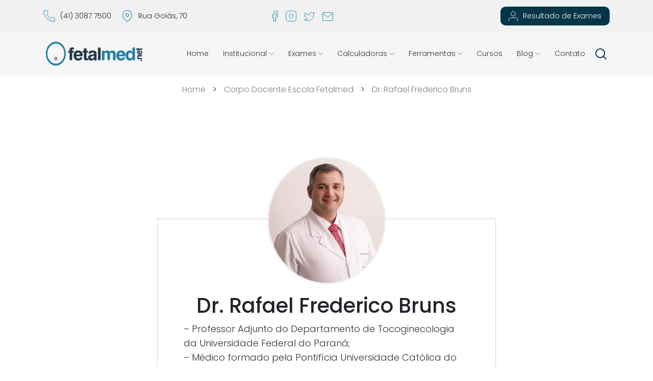

--- FILE ---
content_type: text/html;charset=utf-8
request_url: https://pageview-notify.rdstation.com.br/send
body_size: -72
content:
68be1bef-ddd1-47bf-be28-7d5d3695d0e4

--- FILE ---
content_type: text/html; charset=utf-8
request_url: https://www.google.com/recaptcha/api2/anchor?ar=1&k=6LfluMIUAAAAANGIbi1E5OqcpNm4PbLBZwHwBdd2&co=aHR0cHM6Ly93d3cuZmV0YWxtZWQubmV0OjQ0Mw..&hl=en&v=PoyoqOPhxBO7pBk68S4YbpHZ&size=invisible&anchor-ms=20000&execute-ms=30000&cb=qn348qw3topr
body_size: 49652
content:
<!DOCTYPE HTML><html dir="ltr" lang="en"><head><meta http-equiv="Content-Type" content="text/html; charset=UTF-8">
<meta http-equiv="X-UA-Compatible" content="IE=edge">
<title>reCAPTCHA</title>
<style type="text/css">
/* cyrillic-ext */
@font-face {
  font-family: 'Roboto';
  font-style: normal;
  font-weight: 400;
  font-stretch: 100%;
  src: url(//fonts.gstatic.com/s/roboto/v48/KFO7CnqEu92Fr1ME7kSn66aGLdTylUAMa3GUBHMdazTgWw.woff2) format('woff2');
  unicode-range: U+0460-052F, U+1C80-1C8A, U+20B4, U+2DE0-2DFF, U+A640-A69F, U+FE2E-FE2F;
}
/* cyrillic */
@font-face {
  font-family: 'Roboto';
  font-style: normal;
  font-weight: 400;
  font-stretch: 100%;
  src: url(//fonts.gstatic.com/s/roboto/v48/KFO7CnqEu92Fr1ME7kSn66aGLdTylUAMa3iUBHMdazTgWw.woff2) format('woff2');
  unicode-range: U+0301, U+0400-045F, U+0490-0491, U+04B0-04B1, U+2116;
}
/* greek-ext */
@font-face {
  font-family: 'Roboto';
  font-style: normal;
  font-weight: 400;
  font-stretch: 100%;
  src: url(//fonts.gstatic.com/s/roboto/v48/KFO7CnqEu92Fr1ME7kSn66aGLdTylUAMa3CUBHMdazTgWw.woff2) format('woff2');
  unicode-range: U+1F00-1FFF;
}
/* greek */
@font-face {
  font-family: 'Roboto';
  font-style: normal;
  font-weight: 400;
  font-stretch: 100%;
  src: url(//fonts.gstatic.com/s/roboto/v48/KFO7CnqEu92Fr1ME7kSn66aGLdTylUAMa3-UBHMdazTgWw.woff2) format('woff2');
  unicode-range: U+0370-0377, U+037A-037F, U+0384-038A, U+038C, U+038E-03A1, U+03A3-03FF;
}
/* math */
@font-face {
  font-family: 'Roboto';
  font-style: normal;
  font-weight: 400;
  font-stretch: 100%;
  src: url(//fonts.gstatic.com/s/roboto/v48/KFO7CnqEu92Fr1ME7kSn66aGLdTylUAMawCUBHMdazTgWw.woff2) format('woff2');
  unicode-range: U+0302-0303, U+0305, U+0307-0308, U+0310, U+0312, U+0315, U+031A, U+0326-0327, U+032C, U+032F-0330, U+0332-0333, U+0338, U+033A, U+0346, U+034D, U+0391-03A1, U+03A3-03A9, U+03B1-03C9, U+03D1, U+03D5-03D6, U+03F0-03F1, U+03F4-03F5, U+2016-2017, U+2034-2038, U+203C, U+2040, U+2043, U+2047, U+2050, U+2057, U+205F, U+2070-2071, U+2074-208E, U+2090-209C, U+20D0-20DC, U+20E1, U+20E5-20EF, U+2100-2112, U+2114-2115, U+2117-2121, U+2123-214F, U+2190, U+2192, U+2194-21AE, U+21B0-21E5, U+21F1-21F2, U+21F4-2211, U+2213-2214, U+2216-22FF, U+2308-230B, U+2310, U+2319, U+231C-2321, U+2336-237A, U+237C, U+2395, U+239B-23B7, U+23D0, U+23DC-23E1, U+2474-2475, U+25AF, U+25B3, U+25B7, U+25BD, U+25C1, U+25CA, U+25CC, U+25FB, U+266D-266F, U+27C0-27FF, U+2900-2AFF, U+2B0E-2B11, U+2B30-2B4C, U+2BFE, U+3030, U+FF5B, U+FF5D, U+1D400-1D7FF, U+1EE00-1EEFF;
}
/* symbols */
@font-face {
  font-family: 'Roboto';
  font-style: normal;
  font-weight: 400;
  font-stretch: 100%;
  src: url(//fonts.gstatic.com/s/roboto/v48/KFO7CnqEu92Fr1ME7kSn66aGLdTylUAMaxKUBHMdazTgWw.woff2) format('woff2');
  unicode-range: U+0001-000C, U+000E-001F, U+007F-009F, U+20DD-20E0, U+20E2-20E4, U+2150-218F, U+2190, U+2192, U+2194-2199, U+21AF, U+21E6-21F0, U+21F3, U+2218-2219, U+2299, U+22C4-22C6, U+2300-243F, U+2440-244A, U+2460-24FF, U+25A0-27BF, U+2800-28FF, U+2921-2922, U+2981, U+29BF, U+29EB, U+2B00-2BFF, U+4DC0-4DFF, U+FFF9-FFFB, U+10140-1018E, U+10190-1019C, U+101A0, U+101D0-101FD, U+102E0-102FB, U+10E60-10E7E, U+1D2C0-1D2D3, U+1D2E0-1D37F, U+1F000-1F0FF, U+1F100-1F1AD, U+1F1E6-1F1FF, U+1F30D-1F30F, U+1F315, U+1F31C, U+1F31E, U+1F320-1F32C, U+1F336, U+1F378, U+1F37D, U+1F382, U+1F393-1F39F, U+1F3A7-1F3A8, U+1F3AC-1F3AF, U+1F3C2, U+1F3C4-1F3C6, U+1F3CA-1F3CE, U+1F3D4-1F3E0, U+1F3ED, U+1F3F1-1F3F3, U+1F3F5-1F3F7, U+1F408, U+1F415, U+1F41F, U+1F426, U+1F43F, U+1F441-1F442, U+1F444, U+1F446-1F449, U+1F44C-1F44E, U+1F453, U+1F46A, U+1F47D, U+1F4A3, U+1F4B0, U+1F4B3, U+1F4B9, U+1F4BB, U+1F4BF, U+1F4C8-1F4CB, U+1F4D6, U+1F4DA, U+1F4DF, U+1F4E3-1F4E6, U+1F4EA-1F4ED, U+1F4F7, U+1F4F9-1F4FB, U+1F4FD-1F4FE, U+1F503, U+1F507-1F50B, U+1F50D, U+1F512-1F513, U+1F53E-1F54A, U+1F54F-1F5FA, U+1F610, U+1F650-1F67F, U+1F687, U+1F68D, U+1F691, U+1F694, U+1F698, U+1F6AD, U+1F6B2, U+1F6B9-1F6BA, U+1F6BC, U+1F6C6-1F6CF, U+1F6D3-1F6D7, U+1F6E0-1F6EA, U+1F6F0-1F6F3, U+1F6F7-1F6FC, U+1F700-1F7FF, U+1F800-1F80B, U+1F810-1F847, U+1F850-1F859, U+1F860-1F887, U+1F890-1F8AD, U+1F8B0-1F8BB, U+1F8C0-1F8C1, U+1F900-1F90B, U+1F93B, U+1F946, U+1F984, U+1F996, U+1F9E9, U+1FA00-1FA6F, U+1FA70-1FA7C, U+1FA80-1FA89, U+1FA8F-1FAC6, U+1FACE-1FADC, U+1FADF-1FAE9, U+1FAF0-1FAF8, U+1FB00-1FBFF;
}
/* vietnamese */
@font-face {
  font-family: 'Roboto';
  font-style: normal;
  font-weight: 400;
  font-stretch: 100%;
  src: url(//fonts.gstatic.com/s/roboto/v48/KFO7CnqEu92Fr1ME7kSn66aGLdTylUAMa3OUBHMdazTgWw.woff2) format('woff2');
  unicode-range: U+0102-0103, U+0110-0111, U+0128-0129, U+0168-0169, U+01A0-01A1, U+01AF-01B0, U+0300-0301, U+0303-0304, U+0308-0309, U+0323, U+0329, U+1EA0-1EF9, U+20AB;
}
/* latin-ext */
@font-face {
  font-family: 'Roboto';
  font-style: normal;
  font-weight: 400;
  font-stretch: 100%;
  src: url(//fonts.gstatic.com/s/roboto/v48/KFO7CnqEu92Fr1ME7kSn66aGLdTylUAMa3KUBHMdazTgWw.woff2) format('woff2');
  unicode-range: U+0100-02BA, U+02BD-02C5, U+02C7-02CC, U+02CE-02D7, U+02DD-02FF, U+0304, U+0308, U+0329, U+1D00-1DBF, U+1E00-1E9F, U+1EF2-1EFF, U+2020, U+20A0-20AB, U+20AD-20C0, U+2113, U+2C60-2C7F, U+A720-A7FF;
}
/* latin */
@font-face {
  font-family: 'Roboto';
  font-style: normal;
  font-weight: 400;
  font-stretch: 100%;
  src: url(//fonts.gstatic.com/s/roboto/v48/KFO7CnqEu92Fr1ME7kSn66aGLdTylUAMa3yUBHMdazQ.woff2) format('woff2');
  unicode-range: U+0000-00FF, U+0131, U+0152-0153, U+02BB-02BC, U+02C6, U+02DA, U+02DC, U+0304, U+0308, U+0329, U+2000-206F, U+20AC, U+2122, U+2191, U+2193, U+2212, U+2215, U+FEFF, U+FFFD;
}
/* cyrillic-ext */
@font-face {
  font-family: 'Roboto';
  font-style: normal;
  font-weight: 500;
  font-stretch: 100%;
  src: url(//fonts.gstatic.com/s/roboto/v48/KFO7CnqEu92Fr1ME7kSn66aGLdTylUAMa3GUBHMdazTgWw.woff2) format('woff2');
  unicode-range: U+0460-052F, U+1C80-1C8A, U+20B4, U+2DE0-2DFF, U+A640-A69F, U+FE2E-FE2F;
}
/* cyrillic */
@font-face {
  font-family: 'Roboto';
  font-style: normal;
  font-weight: 500;
  font-stretch: 100%;
  src: url(//fonts.gstatic.com/s/roboto/v48/KFO7CnqEu92Fr1ME7kSn66aGLdTylUAMa3iUBHMdazTgWw.woff2) format('woff2');
  unicode-range: U+0301, U+0400-045F, U+0490-0491, U+04B0-04B1, U+2116;
}
/* greek-ext */
@font-face {
  font-family: 'Roboto';
  font-style: normal;
  font-weight: 500;
  font-stretch: 100%;
  src: url(//fonts.gstatic.com/s/roboto/v48/KFO7CnqEu92Fr1ME7kSn66aGLdTylUAMa3CUBHMdazTgWw.woff2) format('woff2');
  unicode-range: U+1F00-1FFF;
}
/* greek */
@font-face {
  font-family: 'Roboto';
  font-style: normal;
  font-weight: 500;
  font-stretch: 100%;
  src: url(//fonts.gstatic.com/s/roboto/v48/KFO7CnqEu92Fr1ME7kSn66aGLdTylUAMa3-UBHMdazTgWw.woff2) format('woff2');
  unicode-range: U+0370-0377, U+037A-037F, U+0384-038A, U+038C, U+038E-03A1, U+03A3-03FF;
}
/* math */
@font-face {
  font-family: 'Roboto';
  font-style: normal;
  font-weight: 500;
  font-stretch: 100%;
  src: url(//fonts.gstatic.com/s/roboto/v48/KFO7CnqEu92Fr1ME7kSn66aGLdTylUAMawCUBHMdazTgWw.woff2) format('woff2');
  unicode-range: U+0302-0303, U+0305, U+0307-0308, U+0310, U+0312, U+0315, U+031A, U+0326-0327, U+032C, U+032F-0330, U+0332-0333, U+0338, U+033A, U+0346, U+034D, U+0391-03A1, U+03A3-03A9, U+03B1-03C9, U+03D1, U+03D5-03D6, U+03F0-03F1, U+03F4-03F5, U+2016-2017, U+2034-2038, U+203C, U+2040, U+2043, U+2047, U+2050, U+2057, U+205F, U+2070-2071, U+2074-208E, U+2090-209C, U+20D0-20DC, U+20E1, U+20E5-20EF, U+2100-2112, U+2114-2115, U+2117-2121, U+2123-214F, U+2190, U+2192, U+2194-21AE, U+21B0-21E5, U+21F1-21F2, U+21F4-2211, U+2213-2214, U+2216-22FF, U+2308-230B, U+2310, U+2319, U+231C-2321, U+2336-237A, U+237C, U+2395, U+239B-23B7, U+23D0, U+23DC-23E1, U+2474-2475, U+25AF, U+25B3, U+25B7, U+25BD, U+25C1, U+25CA, U+25CC, U+25FB, U+266D-266F, U+27C0-27FF, U+2900-2AFF, U+2B0E-2B11, U+2B30-2B4C, U+2BFE, U+3030, U+FF5B, U+FF5D, U+1D400-1D7FF, U+1EE00-1EEFF;
}
/* symbols */
@font-face {
  font-family: 'Roboto';
  font-style: normal;
  font-weight: 500;
  font-stretch: 100%;
  src: url(//fonts.gstatic.com/s/roboto/v48/KFO7CnqEu92Fr1ME7kSn66aGLdTylUAMaxKUBHMdazTgWw.woff2) format('woff2');
  unicode-range: U+0001-000C, U+000E-001F, U+007F-009F, U+20DD-20E0, U+20E2-20E4, U+2150-218F, U+2190, U+2192, U+2194-2199, U+21AF, U+21E6-21F0, U+21F3, U+2218-2219, U+2299, U+22C4-22C6, U+2300-243F, U+2440-244A, U+2460-24FF, U+25A0-27BF, U+2800-28FF, U+2921-2922, U+2981, U+29BF, U+29EB, U+2B00-2BFF, U+4DC0-4DFF, U+FFF9-FFFB, U+10140-1018E, U+10190-1019C, U+101A0, U+101D0-101FD, U+102E0-102FB, U+10E60-10E7E, U+1D2C0-1D2D3, U+1D2E0-1D37F, U+1F000-1F0FF, U+1F100-1F1AD, U+1F1E6-1F1FF, U+1F30D-1F30F, U+1F315, U+1F31C, U+1F31E, U+1F320-1F32C, U+1F336, U+1F378, U+1F37D, U+1F382, U+1F393-1F39F, U+1F3A7-1F3A8, U+1F3AC-1F3AF, U+1F3C2, U+1F3C4-1F3C6, U+1F3CA-1F3CE, U+1F3D4-1F3E0, U+1F3ED, U+1F3F1-1F3F3, U+1F3F5-1F3F7, U+1F408, U+1F415, U+1F41F, U+1F426, U+1F43F, U+1F441-1F442, U+1F444, U+1F446-1F449, U+1F44C-1F44E, U+1F453, U+1F46A, U+1F47D, U+1F4A3, U+1F4B0, U+1F4B3, U+1F4B9, U+1F4BB, U+1F4BF, U+1F4C8-1F4CB, U+1F4D6, U+1F4DA, U+1F4DF, U+1F4E3-1F4E6, U+1F4EA-1F4ED, U+1F4F7, U+1F4F9-1F4FB, U+1F4FD-1F4FE, U+1F503, U+1F507-1F50B, U+1F50D, U+1F512-1F513, U+1F53E-1F54A, U+1F54F-1F5FA, U+1F610, U+1F650-1F67F, U+1F687, U+1F68D, U+1F691, U+1F694, U+1F698, U+1F6AD, U+1F6B2, U+1F6B9-1F6BA, U+1F6BC, U+1F6C6-1F6CF, U+1F6D3-1F6D7, U+1F6E0-1F6EA, U+1F6F0-1F6F3, U+1F6F7-1F6FC, U+1F700-1F7FF, U+1F800-1F80B, U+1F810-1F847, U+1F850-1F859, U+1F860-1F887, U+1F890-1F8AD, U+1F8B0-1F8BB, U+1F8C0-1F8C1, U+1F900-1F90B, U+1F93B, U+1F946, U+1F984, U+1F996, U+1F9E9, U+1FA00-1FA6F, U+1FA70-1FA7C, U+1FA80-1FA89, U+1FA8F-1FAC6, U+1FACE-1FADC, U+1FADF-1FAE9, U+1FAF0-1FAF8, U+1FB00-1FBFF;
}
/* vietnamese */
@font-face {
  font-family: 'Roboto';
  font-style: normal;
  font-weight: 500;
  font-stretch: 100%;
  src: url(//fonts.gstatic.com/s/roboto/v48/KFO7CnqEu92Fr1ME7kSn66aGLdTylUAMa3OUBHMdazTgWw.woff2) format('woff2');
  unicode-range: U+0102-0103, U+0110-0111, U+0128-0129, U+0168-0169, U+01A0-01A1, U+01AF-01B0, U+0300-0301, U+0303-0304, U+0308-0309, U+0323, U+0329, U+1EA0-1EF9, U+20AB;
}
/* latin-ext */
@font-face {
  font-family: 'Roboto';
  font-style: normal;
  font-weight: 500;
  font-stretch: 100%;
  src: url(//fonts.gstatic.com/s/roboto/v48/KFO7CnqEu92Fr1ME7kSn66aGLdTylUAMa3KUBHMdazTgWw.woff2) format('woff2');
  unicode-range: U+0100-02BA, U+02BD-02C5, U+02C7-02CC, U+02CE-02D7, U+02DD-02FF, U+0304, U+0308, U+0329, U+1D00-1DBF, U+1E00-1E9F, U+1EF2-1EFF, U+2020, U+20A0-20AB, U+20AD-20C0, U+2113, U+2C60-2C7F, U+A720-A7FF;
}
/* latin */
@font-face {
  font-family: 'Roboto';
  font-style: normal;
  font-weight: 500;
  font-stretch: 100%;
  src: url(//fonts.gstatic.com/s/roboto/v48/KFO7CnqEu92Fr1ME7kSn66aGLdTylUAMa3yUBHMdazQ.woff2) format('woff2');
  unicode-range: U+0000-00FF, U+0131, U+0152-0153, U+02BB-02BC, U+02C6, U+02DA, U+02DC, U+0304, U+0308, U+0329, U+2000-206F, U+20AC, U+2122, U+2191, U+2193, U+2212, U+2215, U+FEFF, U+FFFD;
}
/* cyrillic-ext */
@font-face {
  font-family: 'Roboto';
  font-style: normal;
  font-weight: 900;
  font-stretch: 100%;
  src: url(//fonts.gstatic.com/s/roboto/v48/KFO7CnqEu92Fr1ME7kSn66aGLdTylUAMa3GUBHMdazTgWw.woff2) format('woff2');
  unicode-range: U+0460-052F, U+1C80-1C8A, U+20B4, U+2DE0-2DFF, U+A640-A69F, U+FE2E-FE2F;
}
/* cyrillic */
@font-face {
  font-family: 'Roboto';
  font-style: normal;
  font-weight: 900;
  font-stretch: 100%;
  src: url(//fonts.gstatic.com/s/roboto/v48/KFO7CnqEu92Fr1ME7kSn66aGLdTylUAMa3iUBHMdazTgWw.woff2) format('woff2');
  unicode-range: U+0301, U+0400-045F, U+0490-0491, U+04B0-04B1, U+2116;
}
/* greek-ext */
@font-face {
  font-family: 'Roboto';
  font-style: normal;
  font-weight: 900;
  font-stretch: 100%;
  src: url(//fonts.gstatic.com/s/roboto/v48/KFO7CnqEu92Fr1ME7kSn66aGLdTylUAMa3CUBHMdazTgWw.woff2) format('woff2');
  unicode-range: U+1F00-1FFF;
}
/* greek */
@font-face {
  font-family: 'Roboto';
  font-style: normal;
  font-weight: 900;
  font-stretch: 100%;
  src: url(//fonts.gstatic.com/s/roboto/v48/KFO7CnqEu92Fr1ME7kSn66aGLdTylUAMa3-UBHMdazTgWw.woff2) format('woff2');
  unicode-range: U+0370-0377, U+037A-037F, U+0384-038A, U+038C, U+038E-03A1, U+03A3-03FF;
}
/* math */
@font-face {
  font-family: 'Roboto';
  font-style: normal;
  font-weight: 900;
  font-stretch: 100%;
  src: url(//fonts.gstatic.com/s/roboto/v48/KFO7CnqEu92Fr1ME7kSn66aGLdTylUAMawCUBHMdazTgWw.woff2) format('woff2');
  unicode-range: U+0302-0303, U+0305, U+0307-0308, U+0310, U+0312, U+0315, U+031A, U+0326-0327, U+032C, U+032F-0330, U+0332-0333, U+0338, U+033A, U+0346, U+034D, U+0391-03A1, U+03A3-03A9, U+03B1-03C9, U+03D1, U+03D5-03D6, U+03F0-03F1, U+03F4-03F5, U+2016-2017, U+2034-2038, U+203C, U+2040, U+2043, U+2047, U+2050, U+2057, U+205F, U+2070-2071, U+2074-208E, U+2090-209C, U+20D0-20DC, U+20E1, U+20E5-20EF, U+2100-2112, U+2114-2115, U+2117-2121, U+2123-214F, U+2190, U+2192, U+2194-21AE, U+21B0-21E5, U+21F1-21F2, U+21F4-2211, U+2213-2214, U+2216-22FF, U+2308-230B, U+2310, U+2319, U+231C-2321, U+2336-237A, U+237C, U+2395, U+239B-23B7, U+23D0, U+23DC-23E1, U+2474-2475, U+25AF, U+25B3, U+25B7, U+25BD, U+25C1, U+25CA, U+25CC, U+25FB, U+266D-266F, U+27C0-27FF, U+2900-2AFF, U+2B0E-2B11, U+2B30-2B4C, U+2BFE, U+3030, U+FF5B, U+FF5D, U+1D400-1D7FF, U+1EE00-1EEFF;
}
/* symbols */
@font-face {
  font-family: 'Roboto';
  font-style: normal;
  font-weight: 900;
  font-stretch: 100%;
  src: url(//fonts.gstatic.com/s/roboto/v48/KFO7CnqEu92Fr1ME7kSn66aGLdTylUAMaxKUBHMdazTgWw.woff2) format('woff2');
  unicode-range: U+0001-000C, U+000E-001F, U+007F-009F, U+20DD-20E0, U+20E2-20E4, U+2150-218F, U+2190, U+2192, U+2194-2199, U+21AF, U+21E6-21F0, U+21F3, U+2218-2219, U+2299, U+22C4-22C6, U+2300-243F, U+2440-244A, U+2460-24FF, U+25A0-27BF, U+2800-28FF, U+2921-2922, U+2981, U+29BF, U+29EB, U+2B00-2BFF, U+4DC0-4DFF, U+FFF9-FFFB, U+10140-1018E, U+10190-1019C, U+101A0, U+101D0-101FD, U+102E0-102FB, U+10E60-10E7E, U+1D2C0-1D2D3, U+1D2E0-1D37F, U+1F000-1F0FF, U+1F100-1F1AD, U+1F1E6-1F1FF, U+1F30D-1F30F, U+1F315, U+1F31C, U+1F31E, U+1F320-1F32C, U+1F336, U+1F378, U+1F37D, U+1F382, U+1F393-1F39F, U+1F3A7-1F3A8, U+1F3AC-1F3AF, U+1F3C2, U+1F3C4-1F3C6, U+1F3CA-1F3CE, U+1F3D4-1F3E0, U+1F3ED, U+1F3F1-1F3F3, U+1F3F5-1F3F7, U+1F408, U+1F415, U+1F41F, U+1F426, U+1F43F, U+1F441-1F442, U+1F444, U+1F446-1F449, U+1F44C-1F44E, U+1F453, U+1F46A, U+1F47D, U+1F4A3, U+1F4B0, U+1F4B3, U+1F4B9, U+1F4BB, U+1F4BF, U+1F4C8-1F4CB, U+1F4D6, U+1F4DA, U+1F4DF, U+1F4E3-1F4E6, U+1F4EA-1F4ED, U+1F4F7, U+1F4F9-1F4FB, U+1F4FD-1F4FE, U+1F503, U+1F507-1F50B, U+1F50D, U+1F512-1F513, U+1F53E-1F54A, U+1F54F-1F5FA, U+1F610, U+1F650-1F67F, U+1F687, U+1F68D, U+1F691, U+1F694, U+1F698, U+1F6AD, U+1F6B2, U+1F6B9-1F6BA, U+1F6BC, U+1F6C6-1F6CF, U+1F6D3-1F6D7, U+1F6E0-1F6EA, U+1F6F0-1F6F3, U+1F6F7-1F6FC, U+1F700-1F7FF, U+1F800-1F80B, U+1F810-1F847, U+1F850-1F859, U+1F860-1F887, U+1F890-1F8AD, U+1F8B0-1F8BB, U+1F8C0-1F8C1, U+1F900-1F90B, U+1F93B, U+1F946, U+1F984, U+1F996, U+1F9E9, U+1FA00-1FA6F, U+1FA70-1FA7C, U+1FA80-1FA89, U+1FA8F-1FAC6, U+1FACE-1FADC, U+1FADF-1FAE9, U+1FAF0-1FAF8, U+1FB00-1FBFF;
}
/* vietnamese */
@font-face {
  font-family: 'Roboto';
  font-style: normal;
  font-weight: 900;
  font-stretch: 100%;
  src: url(//fonts.gstatic.com/s/roboto/v48/KFO7CnqEu92Fr1ME7kSn66aGLdTylUAMa3OUBHMdazTgWw.woff2) format('woff2');
  unicode-range: U+0102-0103, U+0110-0111, U+0128-0129, U+0168-0169, U+01A0-01A1, U+01AF-01B0, U+0300-0301, U+0303-0304, U+0308-0309, U+0323, U+0329, U+1EA0-1EF9, U+20AB;
}
/* latin-ext */
@font-face {
  font-family: 'Roboto';
  font-style: normal;
  font-weight: 900;
  font-stretch: 100%;
  src: url(//fonts.gstatic.com/s/roboto/v48/KFO7CnqEu92Fr1ME7kSn66aGLdTylUAMa3KUBHMdazTgWw.woff2) format('woff2');
  unicode-range: U+0100-02BA, U+02BD-02C5, U+02C7-02CC, U+02CE-02D7, U+02DD-02FF, U+0304, U+0308, U+0329, U+1D00-1DBF, U+1E00-1E9F, U+1EF2-1EFF, U+2020, U+20A0-20AB, U+20AD-20C0, U+2113, U+2C60-2C7F, U+A720-A7FF;
}
/* latin */
@font-face {
  font-family: 'Roboto';
  font-style: normal;
  font-weight: 900;
  font-stretch: 100%;
  src: url(//fonts.gstatic.com/s/roboto/v48/KFO7CnqEu92Fr1ME7kSn66aGLdTylUAMa3yUBHMdazQ.woff2) format('woff2');
  unicode-range: U+0000-00FF, U+0131, U+0152-0153, U+02BB-02BC, U+02C6, U+02DA, U+02DC, U+0304, U+0308, U+0329, U+2000-206F, U+20AC, U+2122, U+2191, U+2193, U+2212, U+2215, U+FEFF, U+FFFD;
}

</style>
<link rel="stylesheet" type="text/css" href="https://www.gstatic.com/recaptcha/releases/PoyoqOPhxBO7pBk68S4YbpHZ/styles__ltr.css">
<script nonce="YPHi9z2jQ0CPm2h-YqW7YQ" type="text/javascript">window['__recaptcha_api'] = 'https://www.google.com/recaptcha/api2/';</script>
<script type="text/javascript" src="https://www.gstatic.com/recaptcha/releases/PoyoqOPhxBO7pBk68S4YbpHZ/recaptcha__en.js" nonce="YPHi9z2jQ0CPm2h-YqW7YQ">
      
    </script></head>
<body><div id="rc-anchor-alert" class="rc-anchor-alert"></div>
<input type="hidden" id="recaptcha-token" value="[base64]">
<script type="text/javascript" nonce="YPHi9z2jQ0CPm2h-YqW7YQ">
      recaptcha.anchor.Main.init("[\x22ainput\x22,[\x22bgdata\x22,\x22\x22,\[base64]/[base64]/[base64]/[base64]/[base64]/[base64]/KGcoTywyNTMsTy5PKSxVRyhPLEMpKTpnKE8sMjUzLEMpLE8pKSxsKSksTykpfSxieT1mdW5jdGlvbihDLE8sdSxsKXtmb3IobD0odT1SKEMpLDApO08+MDtPLS0pbD1sPDw4fFooQyk7ZyhDLHUsbCl9LFVHPWZ1bmN0aW9uKEMsTyl7Qy5pLmxlbmd0aD4xMDQ/[base64]/[base64]/[base64]/[base64]/[base64]/[base64]/[base64]\\u003d\x22,\[base64]\\u003d\x22,\x22HTfCssO9w5lawrnCjW8/ZRTCkWPDjMKmw4bCtcKlGMKKw4BwFMO/w5bCkcO8YxXDll3CikZKwpvDuRzCpMKvJCdfKWLCtcOCSMKDbBjCkgvCjMOxwpMowrXCswPDs2htw6HDr03CoDjDj8OnTsKfwqjDpkcYLX/DmmcsA8OTbsOCVUcmPHfDokMkbkbCgwIww6R+wrPCqcOqZ8O+wqTCm8OTwqvCrGZ+J8K4WGfCjxAjw5bCu8KSbnMKXMKZwrY1w5Q2BBbDgMKtX8KHY17Cr0rDvsKFw5dpDWkpdkNyw5d7wrZowpHDvMKvw53Cmj/[base64]/CnFvCm3Z2HAppKGBQe8KzESVFw5HDuMKeNz8VJsO2Mi5/wpHDssOMwotRw5TDrlrDjDzClcKGJn3DhHMdDGZzN0g/w6cgw4zCoHTCt8O1wr/CmEERwq7Cn0EXw77CqAE/[base64]/DuG7DtS3DnXpDAcKwajIDw43Dn8Kmw6VxwrRkEcOZYijDjy/CosKcw4BbFHbDusO4wp4Hd8ORwpPDoMKTVcOIw4/CjBAfwonDo39RGsOpwpnDhMOcFMKuLMOuw5YbYcKtw7ZlVMOawqLDsznCl8KoOlvCo8KEZsOSGsO1w7PDhMOuQizDv8OVwoHDtcOqaMKmwp3CvcO0w6FBwqQLJS02w65qbXMRci/Dmk/DmsOGO8K2Z8OHw6MjMsORIsKmw6wwwo/CucKUw5HDiyjDh8OoasKaVG9DWDHDl8OmNcOmw5rDs8KRwqZ4w4DDiRQDAUvDhTYgbnI1Eggyw7E/NsOVwrBZKlPClhDCiMO1wqVlwopaJsKlHmfDliIxXsK+ZC1awojDrcOWdcKLB01sw4NEPlnCscOhSS7DvRBvwpzCqMKbw5o/w7rCncKaSMOmWGjDkV3CpMO8w53Ci0g3wq7DtMOJwqLDojg8wpsQw5wGYsKkCcKxwrDDiF99w6Ibwo/[base64]/CnTJbwp3DiFPDlCXCjsKAw58sw60hTmpywrBqFMKLwrx0OSbCnQ/[base64]/[base64]/YBnChDQKwobCslcUecOJVcK0VQDCosO8J8OzDMK0woFbw53CmnLCrcKRecOuZMONwo4PAsOFw5Z9wrbDgMOsc0A6U8KNw5N/fMKEdDPDgcOOw6tgRcOFwprCsRrCpy8EwpcSwqxRa8KOVcKaG1PChkVIZMO/wrXDv8OEwrTDjcKlw5jDhAjCt2bChsOlwpjCn8Kew5HCsifDmsKXN8KGZmbDucOXwrDDvsOtw7LCj8OEwp0KdsKewpVlTC4Kw7o3woQhDMK9woHDvx/[base64]/DgwTDnA/Doxd8wpbDjy0oYsO+MFrClQLDmsKsw6AXLTJcw4UZH8OlUcK9Wn8hCUTCvF/CrsOZI8K9dsKKUVXDlcOre8OVbB3CpU/CnMOJGsOewrrCswoSZEYTwrbClcO5w7jDpMOvwoPCl8KrYDpRw7fDpXzCk8OKwrUuQHfCo8OOax5rwrDDpcOnw4g7w6bCoTMlw4sxwqhkTEbDiwdfw63DpcO/BcKOw4laHCtEOxfDm8OFHlnCgMOaMnUMwpbCg30Zw4vDvcOEecOWw4PCt8OeU2E0CsO6wrpkQ8KbNVIdPcKfw6DCr8OdwrbCpcKALsOBwqkSF8OhwpfCiAzCtsOLQjbCmBgTw7Umw6LCtcOhwronRGvDrsKHCxx2NFljwp/CmF5tw5nCjcK6VMOdDXV2w4gBPMK+w6zCp8OVwrHCvcK4YXFTPQZDDlIewrPDllhFf8OcwrsIwod+IsKOHsKjZ8KGw57DvsKCB8OawoDDucKMw60Nw4UTw5ctU8KHSjh3wqTDhMOgwpTCs8O+wpzDl0vCq1HDnsOrwrEbwpLCt8KSE8KBwoJkDsO/w7bDrUAhRMKaw7kqw4sZw4TDn8Kxwoc7MMKcU8K4w5zDmCXCl3LDhnphQzYjFy7Dg8K5NsOPLWFgNB/DighzIAsZw78XdVbDjxQ7fSPCpHMowoZgwqUjPcOMMcKJwobDncOEGsK5w4s3SRgBX8OMwqDDisOOw7twwo0aw4LCsMKURMO7w4QvRcK/[base64]/CtmQuw5AOAnLDgsOLeMOhOsO9RxtLw4HDjwF4wpPCi3fDg8K2w7IrQMOHwr1fS8KSbcKdw6Mvw5/DqsKlcgvClMKjw4/[base64]/[base64]/DmsO7QcOdaMKjHMK8wpESLGJAfnfCgRzChW8PwpnDkH89X8KXwqTClMK3woROwoZLwq7DosOIwrzCk8OrbMOOw5nCicKJwqknS2vCo8Kww5/CicOkBl7DqcOTwqPDlsKjGS7DhkYCwrJQIcO/w6PDnyxNwr8jQMOpLFEMeVpHwqHDsUQILcOHb8KcIDIHUGpDJ8OGw6/CoMKDWsKgHAdIL3/[base64]/CpsKkw51jw4PCtcKlw5VuXcKUWMO5b8Olw5fCgQTCtcOOLWbDuEjCuk4/wq3ClcKuEsOxwo0xwqg/P0UOwpZGA8KmwpVOM0N0w4JzwqXCkxvCisKdKj8HwobCi2lzP8OVw7zCqcOSwqrDp1zDvsKUGmlCwrTDk0sjPMOwwqZlwovCu8OCw6Biw4dkwqvCoVVFdzvCkcOqCwlRwr/CicK+Oj9HwrrCrTjCklEQKQ/CsHFgOhXCuzfCjRZTEEPCjcOkw7/DmxLDu04kX8Klw5YYI8KHwpAWw6vDg8OGLiAAw73CkxvDmkrDmWvCiDUHTsOSPsOuwrQ8wpjDpxFqworCi8Kvw4XCuifChlFXAB/DhcOLw6AjYGZKHMOaw5XDuH/[base64]/Cp8KtwrxMYjHDk8OWwqHCmsKiw50mworDp8KAwpTDknjDnMOFw7DDmxTCm8K7w7TCosOZH0TDisKPFsOBw5EPR8KqXsO4E8KKYW4gwpsGeMOPOkXDh03DoXPCjMOmfUzCnV3CqsOkwp7DhETDncOXwpw4DF0WwoJcw4Mmwq7CmsKiWsKjIMKMIBfClcKvd8OaQT1mwo/DosKTwrrDpcKVw7fDo8Kww4tEwonCscOFfsOHGMOfw5BEw7MpwqImUEPDmcOEccO1w4sVw60ywow8NCBNw5NFw7RhCMOVJAFDwrjDvcOiw7zDpsKjdjHDpQ3DhBjDhhnCl8KOOsOCHQrDiMOiJ8Khw75xLHHCmG/DmxfCtjw4wq3CsywiwpDCtMOEwoEewqM3DHbDrcKywrVzAW4sYMKnw7HDvMOdJ8OtOsKKwocYFMONw5HDkMKKKxR7w6bCtCNrXSV+w6/Cg8OwT8O1VRLClE1HwoJOZUbCpcO/wo1SeicfUMOKwpY1WsK9MMKgwr1vw519Rx7CmXJ+wqzCr8KrH28gwqgpwo1tecKBw5LDiUfDs8OvJMO8wq7CqkRRFCHCkMOYwrzDtjLDk08DwopQf2DDncOjwoARHMO2IMKoWV8Xw4zDm3guw6xDT1bDk8OaJU1KwrJRw7/Ct8OBw5MMwrHCr8OdQ8Kiw5xUdAZ0HCRuYMOBF8OzwoFOwrcYwqpXasOvOTFjCj06w6bDmjbDlMOOEBMafmQWw5HCgmhDQFh+cXrDvVTDlXACcQQ/[base64]/[base64]/CvMOxNRcrw6A3woclwqDDn1vDrMOrDnvDnsOYw4FvwpIDwqAtw73CsB9EOsOASsKBwr4Ew5sQLcOgZHEEIH3ClAjDjMO4wpHDoXF1w47CrjnDu8K8Em/[base64]/[base64]/w7gvw6PDjWPCqx9rwr7CmMO5wqVHGMKnMGLDtMOzNcOHYiDCsATDs8K3SyxDNSLDk8O7SkzDjMOwwqjCgRTCuQTCk8OAwrJ/dzQcN8KYU1YFwoQ/[base64]/DiMOXA1UeVsKNw7TDlkHDpkLDksKYw6/[base64]/WMKGXWNMFMODfsOrwq8cPkkZUcKLQH3DlhzCncOZw6bCscKiJ8OlwrY2wqTDvMKzBnzClMKKZ8K6biBKCsOMTDLDsAASw4nCvjXDrmzDqzrChRXCrVE+wo7Cvw/DiMO9Zhg3OcOIw4Uaw6Z+w6PDikRmw6xlHMO8UDbCm8ONBcOrXj7CsRfDiFYnFQtQX8OKCsKZw40Cw6MAPMOHwpXClmsnNwvDu8KcwoAGOcOiHiPDv8OTwqnDiMKHwo9Ww5AgY0AaLVXCrl/[base64]/[base64]/CtMK7WMODNgTCozUVw4nCv8O1w6DDocKWwpYgIcOIfSzCv8OAw5wnw7DDrQvDtsKcHsOtIcKebcOTYRhWw7R2WMOiF03CicOGUATDq0fDuDE/ZsOvw7YIwq1cwoFTw45Dwopvw79NLlwFwqVVw6hUH0/DsMKcHsKGasKmJMKLUcO6cGvDtjAaw48TZAXDhMK+I0MKWsKqYDzCs8OcaMONwqrDhcK2fxHDkcKhPUjCm8Olw57Dn8OYwqwZNsKGw6wsYTXCmyrDskHDu8OWH8KrIcOBIkx/wqrCiygswozDtSZpZ8Kcw5cxBWEyw5jDk8OqGsKvJwwMfnTDjcKTw7tgw4bDojbCjV/CuijDuGIswo/[base64]/w5TDsMKmM8OgUAJCW8KxQ8KowpvCoTRZbRg2wpJtwq/Ck8Olw7kJUsKZAsOZw6hqwoPCvsOiwoheecOmf8KFI2rCrMKNw5waw7JhHmh8bMKVwqcjw5AJwocIUcKFwpErwpVvYMOqZcOHw5wFwqPCpEnDl8OIw6LDqsOzFAcxccKsWDbCq8KswqNuwr7Dl8OyF8K7wpnCjcOMwqd4W8KPw4kpGT3DlAQ/fcKiw7nDnsOlw4kVQ1TDih7DvcOfdGvDhTVURMKyLH3CnMO7UMODLMOmwqZZNMOCw5/CusKMwqLDrCxYFwfDtFoQw75xw78qQcKiwp7CtsKpw7kOw4HCmT9Hw6rCq8K5wqjDlksPwpRzwrJ/[base64]/DgsO2IcK/w5vDjHJaw53DpMOUUVbCqsOtwrXCigoneHRew7FbNsK+bDzCgArDpsKNBMKkIcOywr/Dpi/CvcOeSMOVwpXDg8K6E8ODwptBw5/Doy5VVcKBwqpHPgfCsUnCi8KCwozDg8O8w7FPwpbDgEYkEsO3w6Zbwo5yw7Eyw5fChcKcDcKgw4PDrcKte08aaArDkmBJNcKMwotLWWQBY2jCtV7DvMK/w7wuLsKbw4RPQcOsw7nCkMKnecKEw6tZwqMtw6vDtF/CiXbDmsKvL8Ohc8KnwqrCpEdSbSolwqXDnMO2ZMO/[base64]/DpMOfX308wqVjLMKCdMOrFcOpLcOnDMOFwoTDj8OEAFvCoBQGw6zCrMKnSsOYwoRaw7rDjsOBNAVERMOgw5vClcO5FhIsb8Kqwrx1w6/CrinCjMOsw7B/ScK1SMOGMcKdwqLCosOXVFNqw6kTwrMYwqHCjAnCrMKBP8K+w73DmQ5Yw7I8wp0wwqNywqDCuVTDqXrDokZJw6HDvsO7wpfDlQ3CscO/[base64]/CisKkbVMaw6jDgxsFXGJLOkgXVSJUwo/Dsn1pWsO7WcKgVg0ZPsOHw7fDhxcXfU7CrC98b0N3BVHDqlTDhijCs1nCmcKZCcKXbcKxTsK7JMKoTWQKOBh4WMKrFXhBw4rCusODWcKowpRYw44/w5HDpsOqw5w4worCvl/[base64]/Dl8KzwrUYGcKjeg0HJ8KsQMOtwr5geMKpQRzCo8Kjw6PCkcOTNcOOFAzDq8KowqTDvBnDl8Odw45Rw6BTworDlMOAwpofMhxTH8K7w5Y0w7fCsyw7w6oIZ8Ohw7MswqEhCsOoB8KHwpjDkMKjasKAwowgw6PDp8KJJhlNE8OvKg7Cv8O/wp5Dw65jwpImwpzDi8OVXcOYw7XCl8K/w6I/QGnDg8KiwpbDtMKZFDVNw73DrsK7NVzCo8Omw5vDrcOMw4XCk8Odw506w77CjcKER8OrYsOcBQbDoVLClcKVWy/CncOAw5fDrcOpHWAdL185w7RSwp9Qw49Iw4xKC1XDlWzDuxXCpU52fcOuFCAdwo8gwp7DkCrCusO2wq9uV8KcTC7Ds0HCmcKEe2vCgH3Cn0IyW8O0fmUAZEvDicOHw6Mzwqg9dcOTw5/[base64]/ChsO/wpvDsB9hTHtLwofDn0lyVVYfNH0VfcOXwrDCpTMOwpPDrwhnwpZ7VsKPOcKxwprDpsOyZinCvMK7E1dHwqfDh8OOQX9Fw4F8LcOZwpPDqMK1wro7w4tYw4LCmMKKEsOPK30BacOrwqYSwrXCt8K7f8OWwrfDr03DmcK7UMKkXMK0w6lSw7/DoB5Bw6HClMOnw6zDilXCiMOmc8K0GmdFPTIdchN7w5JlfsKOAMO3w47CvMOyw5zDpTHDpsK3Jm3CrH7ChMOFwoJEHyMywo9Rw7J7wo7CmMO5w4HDhcKXUcOuI34Fw4kvwrZJwpZJw7/DnsO5XhLCscKoXWnClRTDry/[base64]/w4rCjMKiwqltSlPCqMOkwpZYAsOIIFPDmcOjUVrCgCc7V8OZFnzCqy0dBMOkO8ONQcKNZ08SUU8Yw4rDtXIgwpFXCsOLw4jCtcOBw4Ncw75Fwp7CosOdCMOow65LWizDj8OwEMOYwro0w74ew4jDi8K1woRIwo/Do8Kjwr52w7fCvsOswonCsMKxwqhGaFbCicOPDMOEwpLDunZTwq3Dg1B2w5Erw70WccKHw7Qbwqgtw4DCvgwHwqbCg8OfTFbCsxIWDxhXw4BZacO/VTQ+wp5KwrnCrMK5GsONa8OXXDTDvcKcZjTCr8KQIXc5HMOfw4/DnCrDl3M1ZMKUVmvDiMKSZCxLUsOdw6nCocOeIXM9wp3DkBjDmcKCwrvCpMOSw6kVwovCkBkiw4pzwodTw4I6cjvCr8Kbw7gjwr9lKWQPw7ADGsOrw7jDtQN9IcOJTMKpNsK2w43DvMObJ8K+AsKDw4jCnSPDkkPCnRrCt8KmwoXCh8K/IHXDkFN8XcKdwqjCjEkAfBtYP3pWT8OnwoxeKiJYWXRdwoI7w6gJw65/J8Ksw7stX8OjwqcewrfDpMOSGXEBHR3DuClfw4nCl8KILlcPwqVxN8Ozw4rCo1DCqToqwoU+EsO+RMK5Iy/DgzrDlMO6worDhMKaZjo7WnQAw5Yxw4kew4HDncOzJkjCkMKmw7BGNDhjw59Bw4LCnsOCw7g1AMOkwpjDhWPChC9FesOHwo54IcKzbErDo8KkwoVbwpzCusKsbB/DhMOPwrAUw6Ujw67DmgsEfcONVzE0XxnCn8OuMjN+w4PCkcKqIsKTw6rDtzNKX8KPasKfw7XCuGEJHljCkTtTRsKgEcO0w410PwLCoMOlCT9NQAJRZB5FDsOFMHzDkxPDvEQzwrrCiGp+w6d6wqXClkvDqyxxIXnDuMOsaG/Dl1Epw5DDhiDCrcKCU8O5EUB+w6zDvlbCuEN8wrvCr8KRAsOdD8OrwqbDksOoZGVNKV7Cg8KtAnHDk8K0C8KIe8OPUT/CjARkwpDDsAXCnnzDmhQHwrvDp8Kfwo3Dim5YRcOAw5AgKB4jwq5Xw6YxAcOowqMQwo0OHXp8wp5Pd8Kdw5nCgsOsw6kzG8OHw7vDl8KAwqsfC3/[base64]/DkGvCv2U3ElzDuMOwwqjDhMOHejvDpTnCn8O8w7jDtwzDt8KNw59lay3DgXdcNVzCscOQUGZ+w5bCusKuFm1pQcKzYFXDgMOMYD7DrcOjw5AjL0F7KsOCG8K9Qw9PGwPDnHLCsiUPw5nDrMKJwq9Kfx/Cg3JAHsOKw6bDrhDDvGDCrsKxKcKcwpEiGsKPH1dQw75DCMOHbT9DwqzDmUgIe3p6w7zDvUACwq85w68wQ1oAcsKFw7VFw6F9T8Kxw7okKcKPLMKfLCLDjMOxZAFiw6HCjcKnXB4EFRDDpMOow6hHEDc3w7pAwq/DpsKPasOnw4Mbw7fDiX/Do8O4wpvDgcOVRcOeU8Obw7LCmcK4ZsKEN8KgwrrDgWPDg03CkxEIAwzCusO6w6jDuGnCg8O1wrpCw7LDjUIaw7jDvQkgdsK4fXnDlBrDnznCizfClcK5w68qaMKDXMOMIMKAPMODwrrCrMKUw6t+w4s/w65uUUXDpETDhMKEe8O0wpo5wqHDpQ3DqMOOKDIxYcO3HcKKCVTCqcOpMzIsNMObwroNGVvDtAprwocnKMK7KiV0w6TDmV7DoMODwrFQFsO/[base64]/wpjDp8K2w5k0w7zCsDXCi8Owwp5zw43DjsKUwp1kwqA9fMKfPcK/OgdQwpvDncK/w6XDoXrDjwMzwrDDinocGsO2GmQXw6Fcwr0IMU/DvHVnwrFFwq3CgMOOwp7CiV9ABcKew4nCusKqN8OoEsOnw4obw6XCqcKRPcKWesOVZsOFeBTClEpSw5bDh8Oxw7PCnTTDnsONw4tVUXrDvnUsw5FZbQPCnx/DqcO+XA9ZfcKyHcKcwrnDpUZCw5LCnRfDshvDtcOZwo0wd0rCtMKtZE59wqwZw7www7fCg8KGWQRIwpTCi8Kew5ICbVLDnMOPw5DCu1pDw47DjMK8FUJuZ8OHGMO3w6HDsh/[base64]/CvcK1I2jChiPCuknCoDHDgFkgw5IgWMO6YMKCw60/Y8KZwpbCuMKGw5xNF17DlsO8GmplEsOIecOBUDnDg0PCksOIw6wlK1zCuCVrwoY8O8OIbXlbwpDCg8OoI8KLwpTCmVhZJMKOdnICacKfeCfDpsK7U3rCkMKlwoNfZsK3w4XDl8OSMVsnYz/[base64]/ccONTBHCo8OVw5HCtcO+ZcOKwrkmFhVRwoXDpMOdQX/[base64]/woEeHcK2WB/Cn3AZw69bwrHDl8Ojw7DCo3LCvcK5FcKTwpnCqcKZVijDnsK+wqPDkz3CnGERw77DlwInw7tGeXXCp8KYwofDnmvDlHDDmMKywr9Gw706wqwawoEiwrDDnhQeD8OWdsORwrLDoTx5wroiwoh6CsK6wpHDj2rDhMKVAsO7IMKuwofDrgrCsxBOwrrCosO8w6EQwqkxw7/CjMOTTg7Cn0N5PhfCh27CglPCkBlGfRrCmMKDdwpSwozClFjCusOSB8KBDWdoZMO3RcKRwovDoHHCjsKuFcO/w6fChMK/w7huH3XCj8KDw75Xw6LDp8OXFsKFc8KxwqXDlcOtwpUlZcOoacK3eMOswpkxw79WRUBFexbCtMKiDB7DncOKw5V/w43DtcOqVUDDllF/wpfCkg4wEBIEMMKLYcKDe0Fpw4/DjHRnw5rCjjBYDMKOMjXClcOBwrUowp9Owqoow6zCgcKBwojDjXXCs2xIw7BvQcOlSHXDvcOkOsKyDQnDiSodw67CiFvCi8OgwrTCpHUcRQzDoMO3w7BDbsOUwpJdwqTCrzTChzlQw48hw79/[base64]/DuCLDjiEfKsKCY8OTwpvCqG3DhHk0a3vDqwBmw4l1w5tZw7vChk7DksKbMRLDlsKJwodnJMK3wqTDlHTCu8K2wpk7w4hCc8KnPMOQGcKdYsK7MMODdwzCkm3ChcK/w4/DtiHDumY+wp9XMlzDqMKfw6/DncOhSmHCmRnDnsKCw6PDnG1DW8Kpwp9xw7HDn3LDtMOUw7oxwp91KG/DnQN/VzHDpsKnUsOpO8KKwr/[base64]/[base64]/w7wHw4HDsCLCozVwwq/[base64]/DrnTCosKXYCvDtcKFwpcMwrrCpirDghg1w6wIH8KbwqEnwrI5IDLDjsKsw7J2wrPDszzCtFlzB2zDu8OmNTQJwoc/wqlrYSPDiBjDgcKLw74Ow5zDrWVsw4EGwoJ/[base64]/DuCEsAMKTw4PDusKhwoPDl8K1IsKRPsOjA8O2RcO7HcKbw73ChcOsbsKQbzBJwoXCi8OiHsKpW8KmGzfDskjDosOqwp/CksOdAnBGw7TDncOiwr9lw7vCoMOnw47Do8OEOHXDoBPCpGHDl23CssOoETDDk38NUMKHwpkfGcOWX8Oiw5Uaw5fDtl7DlABjw6nCgMOSw4wJQMK+MjUbFcKSGEDDoQrDgcOacQQDfcKFfwUHwq9nJmjDlXtPM1fCt8Oiw7FYZUjDvnbCpUDCuSMHw4cIw4LChcKFwq/CjMKDw4XCoEfCocKoL3TCh8OJfsK/[base64]/Di3TChkAYw4d2H8OQcsO2w7rCshPCkE0HPsOcwoJBcMORw4jDusKiwqBEDU0gwpHCssOmSAwyYiHCj1AjS8OabcKsD0IXw4bDuQDDn8KAUMO0HsKbN8OXRsK4dsOnwrF1wo56LDzClBpdFD7DkQPDjCQjwrYQKQBtBjshEyfCm8KRZ8O3PsKPw6/[base64]/CsXzCnMOGwpvDlAvDjkIRw7wYLMOme8Ogw4zCpmbCohzCvjPDrhUsAFMJw6o6wqvCm1wSecONKcKdw6VIZykuwrwAJlrDonLDi8Otw6XCksKYwpQKw5Ipw5AOLcOMw7cJw7PDqcKPwodYw6zDpMK/BcObX8ONXcOabzh4w68jw4JRBcOzwr1wdDXDisKVBMKwVlXCoMOyw4jClSjCo8KWwqUgwogxw4ENw4jDp3FmEcKnfxtvDsKjw557HhYnwr3CrjnCshYUw5bDm0/DtnLCuHRaw7o9wo/[base64]/DhVnCvzvDnV/[base64]/DjG84w5ttLljDlh4SNXDCvcKqPMKfw5/[base64]/CkcO2cUhFXxvCp8KtE1HDk0ZlY8OePMOeZCMpw53DrMKfwrfDoiwIccOWw7TCqsKiw4kdw5RUw4FwwoLDjMOKQ8OpNMO1w7c3woE3IMKqJ3INw53CjCECw5zDsjU7wp/[base64]/DisO2esKHa8Ojw5jDuzxawpcLwrUQdMOAIR3DocK6w7rCmWXDisKOw43DgcO0EjVww7TDocOIwpzCgzxDw4gNLsKDwr8He8KKwr5XwqN/[base64]/CjTrDkmJODVB3ZDsuJ0Utw7IqwqY3w7zCkcKhCMOCw4/DlUJ9LWwrQsKybCzDucKlw7nDnsK9a1PCpMO0CFbDq8KEDFLDmDl2wqrCkmh6wp7DqC1nDgnDhcO2QHICZQ1TwpXCrmZhCRQQwrRjFMOTwpIlVcKnwoU/w40AcsOLwoHCoFILw4fDpWnCmMKzeWfDu8KZY8OGR8KVwqPDl8KTdFcKw4TDiDx0H8KPwo0KaxjDvBAEw4lUPmJUw6XCjXR/wqPDqsOoasKFwqbCqjvDpX0Dw57DtwRrbxpaEUPDoDlkFcO0VB7CksOcwoRMRA1iwqshwoILDHPChMKGUj9oHWEDwqnCjcO8NgTCk3rDpkdGRMOGesKYwrUSwqLCv8Ozw5nCk8Obw6Y6PcOvwrVXPMOdw7zCshzCi8OKwpjCh31Mw7TDnU/CqBnCkMOcYnnDq2hZw4/CvwslwpzDm8Kvw4XDkBbCp8OUwpYAwprDgAnCuMK7KyEtw7DDpg3DicKzUMKcfsOwFxbCsl9wbcOKdMO3JDXCvcOHw6pFBXjDg3IHRcKTw7/CncOEL8OAJsK/O8Kww6DDvFTDsk3CoMKMLcKewp8nwrjDng99fH7DugnCnGlNEHNHwp/Don7CqsO9axfDjsKiRsK1c8K+K0/CkMKmwqbDncKmCG3CsF/Cr1wMw6PDvsKGw5TCpcOiwqlMQ1vCpsKawqoqFMO9w6HDlFHDncOnwoLDrVtwTcOOwoA9EsO4woXCsXspCVDDpBZgw7jDhsK1w5kBQQHChw5jwqbCgHIGLUvDtns0R8OHwo9eJcOCRTt1w7bClMKmw7LDg8O5w5zDi1PCisO/w7LCrmTDqcOTw5XCm8KTw7VQOSnDpsKxw6/Du8OUKgp+LWnDjsOlw7ZBccOmUcOEw7JHV8KVw5kywpDCosKkw5nDp8ODwr/Cu1HDtTjCkQ/[base64]/CtMKQWDfDg8KTH8KxwrARLsOAw6MLG3dfY1Jfwq3CssK2X8Kdw6bCiMOeIcOGw6tTFMOZDEfCjmDDsFvCs8Kewo/CgAkZwopcTcKdLcKiO8K1BcOLd27Dh8OxwqIrNzbDgwdgw6/[base64]/Dq8KscsO8wpEoaRDDt3hKw4LDnBTCoSLDk8OEScKTVwfDimDCoDXClMORw5DCksOJwoPDoSw2wovDncKwOMKZw79besOmQsKLw6VCGcK1wqE5csKKw4zDjmoaBUXCjcKsMGhxw6kKwoHCnMOkH8OKwp1Rw43DjMOWI0daEMKdJ8K7wrXCvwPDu8OXw67Do8KsMcOmwr/Ch8KvDATDvsKjMcOpwpkIGhAJEMOCw5NhPsO7wo3CoSXDpMKQRSjDqVDDucK1H8KtwqXDqcKww6BDw5AJwrZ3w4RUwqDDmwlTw7/DnMKFXmRUwpgQwoNow74aw7UEGcKGwpnCvjh8H8KIZMO7w47DjMKZE1DCoU3CpcOyH8OFWlzCvMO9wr7Cr8OCX1rDm0UywpA3w5XChHlJwpMuZyTDkMORRsOlw5nCkX4dw7x/OjnChnbCoQweJ8KgLR/DmiLDi03DtcKicsK+eUnDl8OENzcIdcOUbm/[base64]/DtwnCkE/DuHHDq13ChcO8w5jCpsKow4I3w73DkkPDicOlO19Vw5U4wqPDhMO2wpvCo8OUwqpcwrnDu8O8DG7CkDzCjldhTMOAesOGRkdkElXDk1cDwqQ4w7fDmxU/wqktwohUBBDCrcKNwrvDncOmdcOOKcOLWA7DpnDCsmnCrMOSLETCp8OFCAsLw4bCtWLCq8O2woTDrD/DkQcjwrIDQcOMUQo3wowpYC/[base64]/Dr8OBZ8KUwoLDlA9vXmrDgsKsw6TClWDDncOjS8OkM8O+GB3CtcOkwrrDgsKXwpfDssKedT/DkjB/[base64]/DpcKnF1h7CsKewozDr8OqUFDDuXTCt8KPb3vCrsK5ZcOkwqPDnkvDksO0wrHCsydWw78sw5/[base64]/wqJwwq7Cn8OGRC9lw4Niw7XDq8KiN8K4wolUw6kqAMKbwoggwpvDkj56Iz5JwpUgwp3DmsKewqrCr0NJwqVRw6LDikjCpMOhwrYcUMOtHz3CrkEpdCDCv8KSfcKfw61rTUvCsgAIZcOOw5fCu8KZw5/CrMKZwr/CgMO5Lh7CksKoccKSwonCiBxHMsOew4HDgsK+wqTCoV7CksOrCXRTZsObJcKjUSZfbcOjJQfCrMKKEC1Gw6dcWVtww5zCn8KXwp3CscOJHhEcwqUxwrpgw4HDmQhywpUYwp/DucOeesKHwo/CkQfCnsOxYyAJfcKBw57ChmE9aCDDhnnDniROw4nDv8KRYgnDnRk3LMONwqDDsRDDsMOSwoRhwq5EMU8TJXBIw6nCr8KPwpZJQD/DqlvDm8Kzw4nDtzzCq8O9CR/Dp8KPF8K7EMKpwqjCryTCv8K3w7HDrADDicOMwprDvsOVwqwQw60tR8KuaDfCisOGwrzCrXPDo8O0w7nDuHpBNsOpwq/Do1bDuVbCssKeNRPDnwDCmMO5UFPCqwcVfcK7w5HDnBUwcxXCssKqw6FSfk0zwqLDtz3DlgZXKF90w63DtQUxajhHPybClnJ6wpvDg3zCmjTDncKAwqLDhF4swo8URsOyw5LDn8KNwonCnmdRw6pCw7PCmMKSA0gvwoTDlsOSwqPCnw7CqsOgJjJcwql/Cyk4w4XCkhFFwr1Dw6wnA8OkeFQkwpVTJcOHw7w4LcKywobDuMOZwokMw43CgcOQT8Krw5XDvcOUNsONT8OMw4UXwoXCmjRFDwrCgRIRHRXDq8KFwp7DuMKXwoXCuMOhwqPCvndCwqHDgcOSw6DDsCN9CMOWYAUDXjrDmDTDq2/ClMKeWsOTdB0sLsOAw6JRTsOREMOrwrUzRcKWwp/CtcKGwqY7G3MjeS0FwpXDiS9ZNsKuR37DhcOsVlDDrw/ClMO9w7shw5vDtsOkwqsZWsKFw79Zwo/CtXzCo8OVwqE9XMOobDHDl8ONeiNKwqxIRV3Dl8KUw7TCjcKMwokdaMKEYSA2w40Uw6lPw4TDrT8caMOOwo/Dn8Ohw7zCs8KtwqPDk1w6wobChcO+w6RYBsOmwpAgw6fCsV7CmcKmw5HCs3kwwqxIw7zCtFPCrcKuw710JsOzwrXDvMKzMT3DlBkawonDonROe8OcwowSbW/DscKyWU3CpcO+b8K3GcKSPsKvA07Cg8K4wrLCr8OvwoHChwxSwrM7w7F1wrctY8KWw6UBdW/CqsObRG3DuS0DIl84QBvCocKRw5zCgcKnwoXCsnDChgxJGmzCjlwkScOJw73Dk8OBwovDosO8GsOpYCbDh8Ojw6EGw5F/MsOUfMO8YsKgwpRUBjVqasKtWsOqwonCmU9RKlzCpsOfHDhjQMKzUcOoEi1fMsKswpx9w5EUDkPCgHY/wpjDuy5oXTFYw4zDosKlwok5O17DucOYwqY+SFdEw5oGw4Y1GcOMWhLCucKPwp3CmgY+EcO6wqwhwoUresKWKsOlwol9NGQkQcKkwpLCnHPCmSk4wpFnworCpsKGw4VZRVLCnGRyw4pawobDssKnaFk/wrXCgEAaBF4Jw6LDjsKeR8OGw5HDv8OAw67Dv8KFwoIDwocXFTEkU8O4w7TCohJ3w6rCs8KNYMKZw4LCm8K/[base64]/DgT5iwqkTwr7DkMOEw5MAw6sRI1PDiQ8hw45dwo3DmsOCWX3CrUUgFV7CjcO8wp8Tw5nCnT/DlMOyw4PCt8K+KUAbwqBFw7MOM8OkH8Kew7XCpsO5wqvCqcKLw6A4aGrCjFVydVYVw69CJsK4w5NEw7N1woTDo8KyY8OHCAHCoXnDhVnCvcOMZmQ+w4DCrMOte3jDvlMgworDq8K8w5TDlQobwpY5XXXDvsK2w4R/wp9fw5kwwoLDmmjDhcKKSXvDhm4hQBXDv8O0w63CjsKhUkxzw7TDjsO3w7lOw5Efwop7JCTDsmXDmsKAwrTDpsOOw6sFw5rCtmnCggh8w5XCm8KjV2x+w7w5w6/Cj0oOa8OKdcOrCsOVYMOVw6bDv0DDh8OFw4TDn21NKcK7LMOTC03Dr1pBT8KoC8KOw7/DniMffj7CkMK1w63DicO2wpkhJgTDplrCqnc6EkxNwpdPJ8OTw67DiMK4wofDgMOhw5XCrcOmLsKQw6onP8KiPUlGR1zCgsOIw5okwqQJwpIqMcOiwoPCjFJCwqd5QE8Gw6tWwp92XcKiUMKdwp7CuMODwqIOw7/Dn8OIw6nDu8KGZmrDpSXDk00lcC8hDF/CiMKWZcKGdMOeU8OxP8O1OMKoK8O1w5vChgEqeMKAbGRZw6fClx/DkMO8wr/CoQ/DqhUlw6AOwozCoxsywpPCoMK3wpvDhk3DuWrDlhLCmFUaw5PCkGATM8KLc2jDisK6XcK6wqzCuDQ0BsKpKHnDuH/DphZlw4d+w4LDsjzCh1HDgkjCrhZlUMOEd8KAccOIVyHDqsOZwoYew6jDscOVw4zCj8OSwr7CqsOTwprDhsKvw4gJZ35laEDDvcKYFGgrwqY2w4F3wrjCoh/[base64]/CuQXCicOmQMOsw5dzwodEwpAIw5DClyjCsAd0bUYzWV7DgRbDpBfDsjloPMOuwqZ3w77CiF/Ci8KcwqDDrcKramrCicKrwoYLwrrCosKywrczVcKbAMO2wqbCmsOrwpV6w6VFJsKpw7zCk8O+GMKXw58wEcKwwrlZawHDix/Dh8OIUsO3RMKUwpDDuRsbfsOLVsOVwoFfw4Nzw4lJw4RvAMOnIXTClEJ/w5tDN1NHJx7CoMKNwoMuQMO7w4XDmMO5w4Z9eCR9FsO9w6hiw6VmejcHQETCgMKNG3fDocK+w5sAOxvDjsKuwp3Cn23DiCLCl8KGQ0zDkQMXFBDDqMKmwozCtcKNdMO4KE9owrAlw5HClcOOw4/DnTA5WSdmHTkPw4RFwq5pw5IGeMKuwoZBwpZ5wobCvMOFHsK/JhslWHrDvsOrw5YzKMKjwqcyasK1wrpRLcKABsODV8OcG8KaworDsifCoMK9dXpsT8OHw51bwqHCvxNWRcOWwqQMMh7CgXkaMAUMcTHDl8KPw5/ChmHCjcKAw4AewpsvwqMoNsOawoklw58zw6DDki5ADcO2w4dFw7Z/[base64]/N8KtbsO+YAFxw7Vsw4FKwr0Pw51gwpImwqLCrsORFcOWRsKCwpVwRcK8asKowrRkwobCmsOew57Dp3/DvMK7QBMfb8K8wo7DtcOeLcOOwrjCgBQ1w64Sw49bwojDp0rDgMOJbMO9bMK/dsOjC8KfSMOhw4PCoC7DocKDwobDp0/[base64]/DtcKKw7dUKcKGL8O/QynClipMWUIrBcO6ecKBwqs1KXHClE/CpXXDqcK4wovDlwZYwqfDtG7DpzzCt8K6MsK7fcKpwr3DqMOxS8KLw5/[base64]/CkR1+wrZvw6vDvUQAPgp5UcOiCiZvw5HDiHPCgcKxw4F2wr/CgMKFw6HCtcKQw6g8w5zDtw0Nw5nDnsK9wrXCoMKpw6/DnxlUwoZ4w7bCl8Ouw47CjxzCmcOkw7FXEiUiFlTDilJRWj3DvB/DqyRubsKAwo/DsmrCk3UUPcKBw5pxU8KwNhzDr8Kcw75UcsOrYCzDssOew7jDocKPwr/CtxDDnnYhRBZ1w4HDtcOnEsKOV1N7D8Ohw7diw7bCqMOVwrLDjMKfwp7DrsK1N0XDhXoqwrdEw7bDssKqWSfCgA1MwrQpw6bDjcOsw5TChEB9wrXDkiU/woQtAQHDssOww7vCpcKLUxsWdzdFw7PCr8K9GFPDswFzw7PCpHYcwrDDtsOibWnChh7Cp0DCgSDDjsKPZcKWwrYiKsK9T8OZw7Q6fcOzwpFKE8Kiw6xTZBTDvcOrJ8O3w4wLwq9NHQ\\u003d\\u003d\x22],null,[\x22conf\x22,null,\x226LfluMIUAAAAANGIbi1E5OqcpNm4PbLBZwHwBdd2\x22,0,null,null,null,1,[21,125,63,73,95,87,41,43,42,83,102,105,109,121],[1017145,478],0,null,null,null,null,0,null,0,null,700,1,null,0,\[base64]/76lBhnEnQkZnOKMAhk\\u003d\x22,0,0,null,null,1,null,0,0,null,null,null,0],\x22https://www.fetalmed.net:443\x22,null,[3,1,1],null,null,null,1,3600,[\x22https://www.google.com/intl/en/policies/privacy/\x22,\x22https://www.google.com/intl/en/policies/terms/\x22],\x22oFd8jGnThS+/UVRoBs2vZErupkNiQh43Pyqx5TvNJ/U\\u003d\x22,1,0,null,1,1768874067320,0,0,[176,247,46,130,209],null,[179],\x22RC-ntJhI99vXEYvvQ\x22,null,null,null,null,null,\x220dAFcWeA4zTt-9MCPGd-LAMs4t9rS6yirmCrsDQEdHANJDGGkZBDPO_y0xEvQCPL21qCSVLxKUjmq-ZXmtftR_MDADnTLMufW3Hg\x22,1768956867334]");
    </script></body></html>

--- FILE ---
content_type: text/css
request_url: https://www.fetalmed.net/wp-content/cache/min/1/wp-content/themes/fetalmed/template-css/blog-int.css?ver=1764336085
body_size: 2321
content:
p{font-size:1.125rem;line-height:1.75rem;color:#333}.alert-block{padding:30px;border-bottom:3px solid rgba(255,179,0,.5);border-radius:10px;background:url(https://www.fetalmed.net/wp-content/uploads/2023/07/icon-alert.svg);background-repeat:no-repeat;background-position:30px 50%;background-color:#fbfbfb;display:block;padding-left:130px}.information-block{padding:30px;border-bottom:3px solid rgba(4,131,165,.5);border-radius:10px;background:url(https://www.fetalmed.net/wp-content/uploads/2023/07/icon-information.svg);background-repeat:no-repeat;background-position:30px 50%;background-color:#fbfbfb;display:block;padding-left:130px}.contraindication-block{padding:30px;border-bottom:3px solid rgba(242,0,0,.5);border-radius:10px;background:url(https://www.fetalmed.net/wp-content/uploads/2023/07/icon-contraindication.svg);background-repeat:no-repeat;background-position:30px 50%;background-color:#fbfbfb;display:block;padding-left:130px}.recommendation-block{padding:30px;border-bottom:3px solid rgba(15,130,110,.5);border-radius:10px;background:url(https://www.fetalmed.net/wp-content/uploads/2023/07/icon-recommendation.svg);background-repeat:no-repeat;background-position:30px 50%;background-color:#fbfbfb;display:block;padding-left:130px}.gallery{margin-bottom:1.5em;display:grid;grid-gap:2em}.gallery-item{display:inline-block;text-align:center;width:100%}.gallery-columns-2{grid-template-columns:repeat(2,1fr)}.gallery-columns-3{grid-template-columns:repeat(3,1fr)}.gallery-columns-4{grid-template-columns:repeat(4,1fr)}.gallery-columns-5{grid-template-columns:repeat(5,1fr)}.gallery-columns-6{grid-template-columns:repeat(6,1fr)}.gallery-columns-7{grid-template-columns:repeat(7,1fr)}.gallery-columns-8{grid-template-columns:repeat(8,1fr)}.gallery-columns-9{grid-template-columns:repeat(9,1fr)}.gallery-caption{display:block}.alignleft{float:left;margin-right:1.5em;margin-bottom:1.5em}.alignright{float:right;margin-left:1.5em;margin-bottom:1.5em}.aligncenter{clear:both;display:block;margin-left:auto;margin-right:auto;margin-bottom:1.5em}.post-thumbnail{margin-bottom:60px;margin-top:30px}.post-thumbnail img{min-width:100%;max-width:100%;height:auto;border-radius:10px}@media (max-width:768px){.post-thumbnail{margin-bottom:30px}}.bloco-ads{background:#f2f2f2;overflow:hidden}.site-main{padding:70px 0}@media (max-width:768px){.site-main{padding:30px 0}}.content-title .imagem-author img{width:60px;max-width:60px;height:60px;border-radius:50%;margin-right:16px}.content-title .author-card{display:flex;align-items:center;background:#fbfbfb;padding:18px;position:relative;border:1px solid #efefef;border-radius:10px}.content-title .author-card .name-author{display:flex;flex-direction:column}.content-title .author-card .name-author p{color:#666;margin:0;font-size:.875rem}.content-title .author-card .name-author a{font-weight:700;text-decoration:none;color:#333}.content-title .info-post-card{display:flex;justify-content:space-between;flex-wrap:wrap;padding:18px}.content-title .time-read,.content-title .date{display:flex;align-items:center;justify-content:flex-start}.content-title .time-read p,.content-title .date p{display:flex;flex-direction:column;color:#666;margin-bottom:0}.content-title .time-read p strong,.content-title .date p strong{color:#333;font-weight:700}.content-title .time-read:before,.content-title .date:before{content:"";width:27px;height:29px;background-size:27px 29px;display:block;background-position:50% 50%;margin-right:17px}.content-title .time-read:before{background-image:url(https://www.fetalmed.net/wp-content/themes/fetalmed/img/icons/leitura-icon.svg)}.content-title .date:before{background-image:url(https://www.fetalmed.net/wp-content/themes/fetalmed/img/icons/icon-calendar.svg)}.content-title .title-content{max-width:768px;margin:0 auto}.content-title .title-content h1{font-size:1.75rem;line-height:2.375rem;color:#053548;font-weight:700;margin-bottom:30px}@media (max-width:768px){.content-title .title-content h1{font-size:1.8rem;text-align:center}}.content-title .title-content p{font-size:1.25rem;line-height:1.875rem}@media (max-width:768px){.content-title .title-content p{margin-bottom:30px;text-align:center}}.block-content .row{margin:0}.post-content{font-size:1.25rem;line-height:1.875rem;padding-right:15px}.post-content .ninja_table_wrapper thead>tr:first-child,.post-content .ninja_table_wrapper .footable-empty{display:none!important}.post-content div#ez-toc-container{width:100%}.post-content .at-share-btn-elements a{margin-bottom:15px!important}.post-content .wp-caption-text{background:#f2f2f2;text-align:center;font-size:.875rem}.post-content .wp-caption{max-width:100%;height:auto}.post-content p{margin-bottom:30px;color:#333}.post-content a{color:#0483a5;font-weight:800;text-decoration:none}.post-content ul{padding-left:30px;font-size:20px;line-height:30px}.post-content ul li::marker{color:#cc6976}.post-content ol{padding-left:15px;font-size:20px;line-height:30px;margin-bottom:0}.post-content ul ul,.post-content ol ol{padding-left:2px}.post-content ul ul ul,.post-content ol ol ol{padding-left:2px}.post-content ul li,.post-content ol li{padding-bottom:30px}.post-content ul li h2,.post-content ul li h3,.post-content ul li h4,.post-content ul li h5,.post-content ul li h6,.post-content ol li h2,.post-content ol li h3,.post-content ol li h4,.post-content ol li h5,.post-content ol li h6{margin:0}.post-content h2,.post-content h3,.post-content h4,.post-content h5,.post-content h6{margin:60px 0 30px 0;color:#053548;font-weight:700}.post-content h2{font-size:1.5rem;line-height:2.125rem}.post-content h3{font-size:1.375rem;line-height:2rem}.post-content h4{font-size:1.25rem;line-height:1.875rem}.post-content h5{font-size:1.125rem;line-height:1.75rem}.post-content h6{font-size:1.125rem;line-height:1.75rem;color:#666}@media (max-width:768px){.post-content iframe{max-width:100%}}.post-content div#ez-toc-container{background:transparent;border:none;border-radius:0;padding:0}.post-content div#ez-toc-container .ez-toc-toggle{height:30px}.post-content div#ez-toc-container .ez-toc-toggle label{display:none!important}.post-content div#ez-toc-container .ez-toc-toggle:before{content:"";background-image:url(https://www.fetalmed.net/wp-content/themes/fetalmed/img/icons/icon-bottom.svg);width:18px;height:9px;background-size:18px 9px;background-position:50% 50%;display:block}.post-content div#ez-toc-container.toc_close .ez-toc-toggle:before{background-image:url(https://www.fetalmed.net/wp-content/themes/fetalmed/img/icons/icon-top.svg)}.post-content div#ez-toc-container .ez-toc-title-container{padding-bottom:30px;display:flex}@media (max-width:768px){.post-content div#ez-toc-container .ez-toc-title-container{flex-direction:row;padding-top:30px;border-top:1px solid #f2f2f2;justify-content:center}}.post-content div#ez-toc-container .ez-toc-title{font-size:16px!important;color:#0483a5;font-weight:800!important}.post-content div#ez-toc-container nav>ul{padding:40px}.post-content div#ez-toc-container nav ul{background:#f2f2f2;border-radius:10px}.post-content div#ez-toc-container nav ul li{font-size:.813rem;line-height:1.438rem}.post-content div#ez-toc-container nav ul li a{text-decoration:none;padding-bottom:10px;padding-top:10px}.post-content div#ez-toc-container nav ul li a:before{content:counters(item,".",decimal) "- "!important;color:#cc6976!important;font-weight:400!important}.post-content .info{display:flex;justify-content:space-between;align-content:center;background:#f1f1f1;padding:18px;border-radius:10px;margin-bottom:40px}.post-content .info .left{display:flex;align-items:center}.post-content .info .left a{margin-left:10px;font-weight:300;color:#333}.post-content .info .left b{margin-right:10px}.post-content .info .right{display:flex;align-items:center}.post-content .info .right strong{margin-right:10px}@media (max-width:768px){.post-content .info{flex-direction:column}}.addthis_inline_share_toolbox.sticky-element-fixed{max-width:33px}.at-share-btn-elements{display:flex;flex-direction:column;align-content:center;justify-content:center;align-items:center;max-width:70px;margin-top:15px;margin-bottom:30px}.at-share-btn-elements svg,.at-share-btn-elements span{display:none!important}.at-share-btn-elements .at-share-btn{width:45px;height:45px;display:flex!important;align-content:center;justify-content:center;align-items:center}.at-share-btn-elements .at-share-btn.at-svc-facebook:before{background-image:url(https://www.fetalmed.net/wp-content/uploads/2023/07/icon-facebook.svg);content:"";width:17px;height:24px;background-size:17px 24px;background-position:50% 50%;display:block;background-repeat:no-repeat}.at-share-btn-elements .at-share-btn.at-svc-twitter:before{background-image:url(https://www.fetalmed.net/wp-content/uploads/2023/07/icon-twitter.svg);content:"";width:21px;height:21px;background-size:21px 21px;background-position:50% 50%;display:block;background-repeat:no-repeat}.at-share-btn-elements .at-share-btn.at-svc-email:before{background-image:url(https://www.fetalmed.net/wp-content/uploads/2023/07/icon-email.svg);content:"";width:21px;height:16px;background-size:21px 16px;background-position:50% 50%;display:block;background-repeat:no-repeat}.at-share-btn-elements .at-share-btn.at-svc-whatsapp:before{background-image:url(https://www.fetalmed.net/wp-content/themes/fetalmed/img/icons/whatsapp-icon.svg);content:"";width:22px;height:24px;background-size:22px 24px;background-position:50% 50%;display:block;background-repeat:no-repeat}@media (max-width:768px){.at-share-btn-elements{flex-direction:row;max-width:100%}.at-share-btn-elements .at-share-btn{padding:0px!important;margin-right:5px!important}}.author-card-footer{display:flex;justify-content:space-between;border:1px solid #dcdcdc;padding:15px;border-radius:10px;margin-bottom:40px}.author-card-footer .imagem-author{min-height:100%;display:flex;align-items:center;justify-content:center}.author-card-footer .imagem-author img{border-radius:50%;margin-right:20px}.author-card-footer .name-author{min-width:200px;display:flex;align-items:flex-start;justify-content:center;flex-direction:column;align-content:center;border-right:1px solid #d6d6d6;margin-right:20px}.author-card-footer .name-author p{margin:0}.author-card-footer .name-author a{color:#333;font-size:1.375rem}@media (max-width:768px){.author-card-footer .name-author{margin-right:0;margin-bottom:20px;border-right:0}}.author-card-footer .description-author{font-size:.875rem;line-height:1.5rem}@media (max-width:768px){.author-card-footer{flex-direction:column}}.sidebar{display:flex;flex-direction:column;flex-wrap:nowrap;min-height:100%;height:100%}.sidebar .ads-blog-sidebar{min-height:50%;flex:1}.sidebar .sticky-element-fixed{width:auto!important}.slide-posts a{text-decoration:none;color:#333;font-weight:300}@media (max-width:768px){.slide-posts .owl-nav{display:none}}.slide-posts .owl-theme .owl-dots .owl-dot.active span,.slide-posts .owl-theme .owl-theme .owl-dots .owl-dot:hover span{background:#053548}.slide-posts .owl-theme .owl-dots{padding-top:20px}.slide-posts .owl-theme .owl-dots span{width:14px!important;height:14px!important}.slide-posts .owl-theme .owl-dots button{outline:none!important}.slide-posts .owl-theme .owl-nav{margin-top:0}.slide-posts .imagem-slider{max-height:159px;overflow:hidden;min-height:159px;display:flex;align-items:center;justify-content:center;border-radius:10px;margin-bottom:16px}.slide-posts .imagem-slider img{display:block;width:100%;min-width:300px}.slide-posts .title-slider{overflow:hidden;max-height:40px}.slide-posts .title-slider h3{font-size:.875rem;text-align:center;line-height:1.25rem;font-weight:300}.slide-posts button.owl-prev{position:absolute;left:-50px;top:calc(50% - 40px)}.slide-posts button.owl-next{position:absolute;right:-50px;top:calc(50% - 40px)}.slide-posts .owl-nav button{background:transparent!important;outline:none;display:flex!important;align-items:center;width:30px;justify-content:center}.slide-posts .owl-nav button svg{width:20px}.title-slide{border-top:1px solid #c2c2c2;margin-top:60px;padding-top:60px}.title-slide h3{font-size:1.5rem;font-weight:300;text-align:center;margin-bottom:30px;color:#333}.title-slide h3 strong{font-weight:700}footer{margin-top:0px!important}.infos-footer{background:#f9f9f9}.breadcrumbs{padding-bottom:80px;padding-top:16px;text-align:center}.breadcrumbs p{font-size:.875rem}.breadcrumbs strong{color:#333;font-weight:800;margin-left:10px;margin-right:10px}.breadcrumbs a{color:#818181;text-decoration:none;margin-left:10px;margin-right:10px}@media (max-width:768px){.breadcrumbs{padding-bottom:16px}}.ads-blog-content{background:#F2F2F2;border-radius:10px;padding:16px;margin-bottom:40px}.ads-blog-content p{margin:0;padding:0 16px 16px 16px;text-align:center;font-size:.875rem;text-transform:uppercase}@media (min-width:768px){.bloco-ads .mobile-ads{display:none}}.banner-promocao{align-items:center;display:flex;flex-direction:row;flex-wrap:wrap;justify-content:center;border:1px solid #eee;padding:10px;margin-top:15px;margin-bottom:15px}.banner-promocao img{max-width:100%}@media (max-width:768px){.banner-promocao .banner-promocao-desktop{display:none}.banner-promocao .banner-promocao-mobile{display:block}}@media (min-width:768px){.banner-promocao .banner-promocao-mobile{display:none}.banner-promocao .banner-promocao-desktop{display:block}}@media (max-width:768px){.desktop-ads{display:none}}.mobile-ads{display:flex;justify-content:center;align-items:center;padding:16px}.bloco-ads{display:flex;justify-content:center;align-items:center;padding:16px}

--- FILE ---
content_type: image/svg+xml
request_url: https://www.fetalmed.net/wp-content/uploads/2022/10/down-menu.svg
body_size: -117
content:
<svg xmlns="http://www.w3.org/2000/svg" width="14.457" height="7.728" viewBox="0 0 14.457 7.728"><path d="M9,13.5l6.521,6.521L22.043,13.5" transform="translate(-8.293 -12.793)" fill="none" stroke="#333" stroke-linecap="round" stroke-linejoin="round" stroke-width="1"/></svg>

--- FILE ---
content_type: image/svg+xml
request_url: https://www.fetalmed.net/wp-content/uploads/2022/10/icon-newsletter.svg
body_size: -130
content:
<svg xmlns="http://www.w3.org/2000/svg" width="61.191" height="48.725" viewBox="0 0 61.191 48.725"><g transform="translate(1.393 1)"><path d="M8.841,6H55.565a5.858,5.858,0,0,1,5.841,5.841V46.884a5.858,5.858,0,0,1-5.841,5.841H8.841A5.858,5.858,0,0,1,3,46.884V11.841A5.858,5.858,0,0,1,8.841,6Z" transform="translate(-3 -6)" fill="none" stroke="#fff" stroke-linecap="round" stroke-linejoin="round" stroke-width="2"/><path d="M61.406,9,32.2,29.442,3,9" transform="translate(-3 -3.159)" fill="none" stroke="#fff" stroke-linecap="round" stroke-linejoin="round" stroke-width="2"/></g></svg>

--- FILE ---
content_type: application/javascript
request_url: https://www.fetalmed.net/wp-content/cache/min/1/wp-content/themes/fetalmed/js/script.js?ver=1764336085
body_size: 466
content:
jQuery(document).ready(function($){var winwidth=$(window).width();$(window).resize(function(){clearTimeout(this.id);this.id=setTimeout(doneResizing,500)});function doneResizing(){if($(window).width()!=winwidth){window.location.reload()}}
function stickyElement(element,final_scroll){var el=element;var elwidthpx=el.css('width');var elleftmar=el.css('margin-left');var eltop;var elheight;var elleft=el.offset().left;$('<div/>').attr('id','clone').css('width',elwidthpx).insertAfter(el);var style=document.createElement('style');style.type='text/css';style.innerHTML='.sticky-element-fixed { position: fixed; top: 15px; width: '+elwidthpx+' !important; }';document.getElementsByTagName('head')[0].appendChild(style);$(window).scroll(function(){if(typeof eltop==="undefined"){eltop=el.offset().top}
elheight=el.outerHeight();var end=final_scroll;endtop=end.offset().top;var winscroll=$(window).scrollTop();if(winscroll>eltop){$(el).addClass('sticky-element-fixed');$(el).css("left",elleft);$(el).css("margin-left",0);$('#clone').css('height',elheight);$('#clone').css('width',elwidthpx)}else{$(el).removeClass('sticky-element-fixed');$(el).css("left","auto");$(el).css("margin-left",elleftmar);$('#clone').css('height',0);$('#clone').css('width',0)}
if(winscroll+elheight>endtop){var amount=endtop-(winscroll+elheight);$(el).css("top",amount+"px")}else{var amount=endtop-(winscroll+elheight);$(el).css("top","")}});return}
if(winwidth>=960){stickyElement($("#ads-first"),$(".divider-sidebar-1"));stickyElement($("#ads-last"),$(".divider-sidebar-2"))}
$('.owl-carousel').owlCarousel({loop:!0,margin:24,nav:!0,dots:!0,navText:['<svg width="100%" height="100%" viewBox="0 0 11 20"><path style="fill:none;stroke-width: 1px;stroke: #909090;" d="M9.554,1.001l-8.607,8.607l8.607,8.606"/></svg>','<svg width="100%" height="100%" viewBox="0 0 11 20" version="1.1"><path style="fill:none;stroke-width: 1px;stroke: #909090;" d="M1.054,18.214l8.606,-8.606l-8.606,-8.607"/></svg>'],responsive:{0:{items:1},600:{items:2},1000:{items:4},1378:{items:4}}})})

--- FILE ---
content_type: image/svg+xml
request_url: https://www.fetalmed.net/wp-content/uploads/2022/10/icon-facebook.svg
body_size: -122
content:
<svg xmlns="http://www.w3.org/2000/svg" width="12.523" height="21.951" viewBox="0 0 12.523 21.951"><path d="M22.023,3H18.88a5.238,5.238,0,0,0-5.238,5.238V11.38H10.5v4.19h3.143v8.38h4.19V15.57h3.143l1.048-4.19h-4.19V8.238A1.048,1.048,0,0,1,18.88,7.19h3.143Z" transform="translate(-10 -2.5)" fill="none" stroke="#0081a4" stroke-linecap="round" stroke-linejoin="round" stroke-width="1"/></svg>